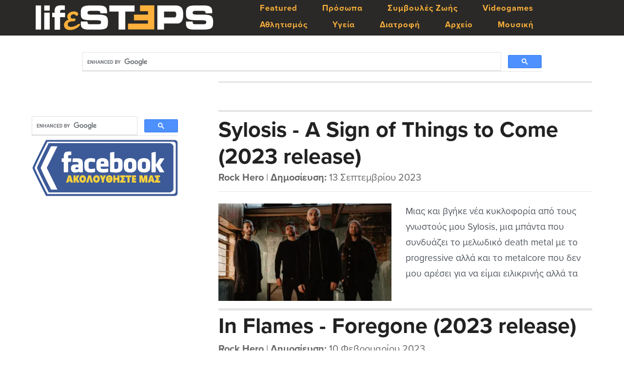

--- FILE ---
content_type: text/html; charset=UTF-8
request_url: https://www.lifesteps.gr/tag/progressive-melodic-death-metal/
body_size: 6454
content:
<!DOCTYPE html>
<html lang="el" xmlns:fb="https://www.facebook.com/2008/fbml" xmlns:addthis="https://www.addthis.com/help/api-spec" >
<head >
<meta charset="UTF-8" />
		<meta name="robots" content="noindex" />
		<meta name="viewport" content="width=device-width, initial-scale=1" />
<title>progressive melodic death metal</title>
<meta name='robots' content='max-image-preview:large' />
<link rel='dns-prefetch' href='//s7.addthis.com' />
<link rel='dns-prefetch' href='//maxcdn.bootstrapcdn.com' />
<link rel='dns-prefetch' href='//fonts.googleapis.com' />
<link rel='dns-prefetch' href='//hb.wpmucdn.com' />
<link href='//hb.wpmucdn.com' rel='preconnect' />
<link href='http://fonts.googleapis.com' rel='preconnect' />
<link href='//fonts.gstatic.com' crossorigin='' rel='preconnect' />
<link rel="alternate" type="application/rss+xml" title="Ροή RSS &raquo; LifeSteps.gr" href="https://www.lifesteps.gr/feed/" />
<link rel="alternate" type="application/rss+xml" title="Ροή Σχολίων &raquo; LifeSteps.gr" href="https://www.lifesteps.gr/comments/feed/" />
<link rel="alternate" type="application/rss+xml" title="Ετικέτα ροής LifeSteps.gr &raquo; progressive melodic death metal" href="https://www.lifesteps.gr/tag/progressive-melodic-death-metal/feed/" />
		<style>
			.lazyload,
			.lazyloading {
				max-width: 100%;
			}
		</style>
		<link rel="canonical" href="https://www.lifesteps.gr/tag/progressive-melodic-death-metal/" />
<!-- www.lifesteps.gr is managing ads with Advanced Ads 2.0.16 – https://wpadvancedads.com/ --><script id="lifes-ready">
			window.advanced_ads_ready=function(e,a){a=a||"complete";var d=function(e){return"interactive"===a?"loading"!==e:"complete"===e};d(document.readyState)?e():document.addEventListener("readystatechange",(function(a){d(a.target.readyState)&&e()}),{once:"interactive"===a})},window.advanced_ads_ready_queue=window.advanced_ads_ready_queue||[];		</script>
		<style id='wp-img-auto-sizes-contain-inline-css' type='text/css'>
img:is([sizes=auto i],[sizes^="auto," i]){contain-intrinsic-size:3000px 1500px}
/*# sourceURL=wp-img-auto-sizes-contain-inline-css */
</style>
<link rel='stylesheet' id='wphb-1-css' href='https://hb.wpmucdn.com/www.lifesteps.gr/3921c7d4-dff5-43ef-8834-d5ecf610c811.css' type='text/css' media='all' />
<link rel='stylesheet' id='dashicons-css' href='https://hb.wpmucdn.com/www.lifesteps.gr/6e6be9e5-bfce-4b97-9753-512672daea1b.css' type='text/css' media='all' />
<link rel='stylesheet' id='font-awesome-css' href='//maxcdn.bootstrapcdn.com/font-awesome/latest/css/font-awesome.min.css' type='text/css' media='all' />
<link rel="preload" as="style" href="//fonts.googleapis.com/css?family=IM+Fell+Double+Pica%3A400%2C400italic%7CSource+Sans+Pro%3A300%2C300italic%2C400%2C400italic%2C600%2C600italic&#038;ver=1.3.6" /><link crossorigin="anonymous" rel='stylesheet' id='cookd-google-fonts-css' href='//fonts.googleapis.com/css?family=IM+Fell+Double+Pica%3A400%2C400italic%7CSource+Sans+Pro%3A300%2C300italic%2C400%2C400italic%2C600%2C600italic&#038;ver=1.3.6' type='text/css' media='print' onload='this.media=&#34;all&#34;' />
<link rel='stylesheet' id='addthis_all_pages-css' href='https://hb.wpmucdn.com/www.lifesteps.gr/d35bf353-44b6-43c1-b378-c1f3bc664167.css' type='text/css' media='all' />
<script type="text/javascript" src="https://hb.wpmucdn.com/www.lifesteps.gr/dce3a73c-ec00-428b-be0d-a75c4dfb6de2.js" id="wphb-2-js"></script>
<link rel="https://api.w.org/" href="https://www.lifesteps.gr/wp-json/" /><link rel="alternate" title="JSON" type="application/json" href="https://www.lifesteps.gr/wp-json/wp/v2/tags/2286" /><link rel="EditURI" type="application/rsd+xml" title="RSD" href="https://www.lifesteps.gr/xmlrpc.php?rsd" />
		<script>
			document.documentElement.className = document.documentElement.className.replace('no-js', 'js');
		</script>
				<style>
			.no-js img.lazyload {
				display: none;
			}

			figure.wp-block-image img.lazyloading {
				min-width: 150px;
			}

			.lazyload,
			.lazyloading {
				--smush-placeholder-width: 100px;
				--smush-placeholder-aspect-ratio: 1/1;
				width: var(--smush-image-width, var(--smush-placeholder-width)) !important;
				aspect-ratio: var(--smush-image-aspect-ratio, var(--smush-placeholder-aspect-ratio)) !important;
			}

						.lazyload, .lazyloading {
				opacity: 0;
			}

			.lazyloaded {
				opacity: 1;
				transition: opacity 400ms;
				transition-delay: 0ms;
			}

					</style>
		<link rel="icon" href="https://www.lifesteps.gr/wp-content/themes/cookd-pro/images/favicon.ico" />
<script async src="https://pagead2.googlesyndication.com/pagead/js/adsbygoogle.js?client=ca-pub-3690060598754324"
     crossorigin="anonymous"></script>

<!-- Global site tag (gtag.js) - Google Analytics -->
<script async src="https://www.googletagmanager.com/gtag/js?id=UA-118291025-1"></script>
<script>
  window.dataLayer = window.dataLayer || [];
  function gtag(){dataLayer.push(arguments);}
  gtag('js', new Date());

  gtag('config', 'UA-118291025-1');
</script>

    <link rel="apple-touch-icon" sizes="180x180" href="/apple-touch-icon.png?v=Kmz34Nw0r7">
    <link rel="icon" type="image/png" sizes="32x32" href="/favicon-32x32.png?v=Kmz34Nw0r7">
    <link rel="icon" type="image/png" sizes="16x16" href="/favicon-16x16.png?v=Kmz34Nw0r7">
    <link rel="manifest" href="/site.webmanifest?v=Kmz34Nw0r7">
    <link rel="mask-icon" href="/safari-pinned-tab.svg?v=Kmz34Nw0r7" color="#ffc700">
    <link rel="shortcut icon" href="/favicon.ico?v=Kmz34Nw0r7">
    <meta name="msapplication-TileColor" content="#ffc700">
    <meta name="theme-color" content="#ffffff">

<script data-cfasync="false" type="text/javascript" src="https://live.demand.supply/up.js" ></script>

<meta name="theme-color" content="#2a2927">

<link rel="stylesheet" href="https://use.typekit.net/cza5tng.css">

<!PayPal Donate SDK>

<!DOCTYPE html>

<meta name="viewport" content="width=device-width, initial-scale=1"> <!-- Ensures optimal rendering on mobile devices. -->
 <meta http-equiv="X-UA-Compatible" content="IE=edge" /> <!-- Optimal Internet Explorer compatibility -->
<style type="text/css">.site-title a { background: url(https://www.lifesteps.gr/wp-content/uploads/2018/04/lifesteps-logo.png) no-repeat !important; }</style>
<!-- There is no amphtml version available for this URL. --></head>
<body class="archive tag tag-progressive-melodic-death-metal tag-2286 wp-theme-genesis wp-child-theme-cookd-pro custom-header header-image sidebar-content genesis-breadcrumbs-hidden genesis-footer-widgets-visible cookd aa-prefix-lifes- aa-disabled-bots" itemscope itemtype="https://schema.org/WebPage"><a href="#0" class="to-top" title="Επιστροφή στην αρχή">Top</a><div class="site-container"><ul class="genesis-skip-link"><li><a href="#genesis-content" class="screen-reader-shortcut"> Skip to main content</a></li><li><a href="#genesis-sidebar-primary" class="screen-reader-shortcut"> Skip to primary sidebar</a></li><li><a href="#genesis-footer-widgets" class="screen-reader-shortcut"> Skip to footer</a></li></ul><header class="site-header" itemscope itemtype="https://schema.org/WPHeader"><div class="wrap"><div class="title-area"><p class="site-title" itemprop="headline"><a href="https://www.lifesteps.gr/">LifeSteps.gr</a></p><p class="site-description" itemprop="description">Η Ζωή με Απλά Βήματα</p></div><div class="widget-area header-widget-area"><section id="nav_menu-2" class="widget widget_nav_menu"><div class="widget-wrap"><nav class="nav-header" itemscope itemtype="https://schema.org/SiteNavigationElement"><ul id="menu-genesis-menu" class="menu genesis-nav-menu"><li id="menu-item-21799" class="menu-item menu-item-type-taxonomy menu-item-object-category menu-item-21799"><a href="https://www.lifesteps.gr/category/featured/" itemprop="url"><span itemprop="name">Featured</span></a></li>
<li id="menu-item-24354" class="menu-item menu-item-type-taxonomy menu-item-object-category menu-item-24354"><a href="https://www.lifesteps.gr/category/%cf%80%cf%81%cf%8c%cf%83%cf%89%cf%80%ce%b1/" itemprop="url"><span itemprop="name">Πρόσωπα</span></a></li>
<li id="menu-item-20574" class="menu-item menu-item-type-taxonomy menu-item-object-category menu-item-20574"><a href="https://www.lifesteps.gr/category/%cf%83%cf%85%ce%bc%ce%b2%ce%bf%cf%85%ce%bb%ce%ad%cf%82-%ce%b6%cf%89%ce%ae%cf%82/" itemprop="url"><span itemprop="name">Συμβουλές Ζωής</span></a></li>
<li id="menu-item-19911" class="menu-item menu-item-type-taxonomy menu-item-object-category menu-item-19911"><a href="https://www.lifesteps.gr/category/tech/video-games/" itemprop="url"><span itemprop="name">Videogames</span></a></li>
<li id="menu-item-21065" class="menu-item menu-item-type-taxonomy menu-item-object-category menu-item-21065"><a href="https://www.lifesteps.gr/category/%ce%b1%ce%b8%ce%bb%ce%b7%cf%84%ce%b9%cf%83%ce%bc%cf%8c%cf%82/" itemprop="url"><span itemprop="name">Αθλητισμός</span></a></li>
<li id="menu-item-2047" class="menu-item menu-item-type-taxonomy menu-item-object-category menu-item-2047"><a href="https://www.lifesteps.gr/category/%cf%85%ce%b3%ce%b5%ce%af%ce%b1/" itemprop="url"><span itemprop="name">Υγεία</span></a></li>
<li id="menu-item-20389" class="menu-item menu-item-type-taxonomy menu-item-object-category menu-item-20389"><a href="https://www.lifesteps.gr/category/%ce%b4%ce%b9%ce%b1%cf%84%cf%81%ce%bf%cf%86%ce%ae/" itemprop="url"><span itemprop="name">Διατροφή</span></a></li>
<li id="menu-item-20771" class="menu-item menu-item-type-custom menu-item-object-custom menu-item-20771"><a href="https://www.lifesteps.gr/%CE%B1%CF%81%CF%87%CE%B5%CE%AF%CE%BF/page/2/" itemprop="url"><span itemprop="name">Αρχείο</span></a></li>
<li id="menu-item-22061" class="menu-item menu-item-type-taxonomy menu-item-object-category menu-item-22061"><a href="https://www.lifesteps.gr/category/%ce%bc%ce%bf%cf%85%cf%83%ce%b9%ce%ba%ce%ae/" itemprop="url"><span itemprop="name">Μουσική</span></a></li>
</ul></nav></div></section>
</div></div></header><div class="site-inner"><div class="content-sidebar-wrap"><div class="top-post-widget"><div class="wrap"><section id="custom_html-7" class="widget_text widget widget_custom_html"><div class="widget_text widget-wrap"><div class="textwidget custom-html-widget"><div id="anazitisi-top">
<script async src="https://cse.google.com/cse.js?cx=4dfb2c02b3dfb3d50"></script>
<div class="gcse-search"></div>
</div></div></div></section>
</div></div><main class="content" id="genesis-content"><div class="archive-description taxonomy-archive-description taxonomy-description"><h1 class="archive-title">progressive melodic death metal</h1></div><div class="archive-pagination"></div>
<div class="lista"><a href="https://www.lifesteps.gr/35488-sylosis-a-sign-of-things-to-come-2023-release/" target="_blank" style="font-weight: 700;">Sylosis - A Sign of Things to Come (2023 release)</a><br><p class="entry-meta"><span class="entry-author"><a href="https://www.lifesteps.gr/author/rock-hero/" title="Άρθρα του/της Rock Hero" rel="author">Rock Hero</a></span> | <span class="imerominia"><strong>Δημοσίευση:</strong> 13 Σεπτεμβρίου 2023</span></p></div>

<div class="eikona"><a href="https://www.lifesteps.gr/35488-sylosis-a-sign-of-things-to-come-2023-release/" target="_blank"><img width="355" height="200" src="https://www.lifesteps.gr/wp-content/uploads/2023/09/378122149_870636167751111_4157733121165852227_n-398x224.jpg" class="attachment-360x200 size-360x200 wp-post-image" alt="Sylosis" decoding="async" fetchpriority="high" /></a></div>

<div class="perilipsi"><div class="at-above-post-arch-page addthis_tool" data-url="https://www.lifesteps.gr/35488-sylosis-a-sign-of-things-to-come-2023-release/"></div>Μιας και βγήκε νέα κυκλοφορία από τους γνωστούς μου Sylosis, μια μπάντα που συνδυάζει το μελωδικό death metal με το progressive αλλά και το metalcore που δεν μου αρέσει για να είμαι ειλικρινής αλλά τα παιδιά εδώ από την Βρετανία τα καταφέρνουν μια χαρά μιας και είναι έμπειροι, δεν είναι καμμιά χτεσινή μπάντα της πλάκας....<!-- AddThis Advanced Settings above via filter on get_the_excerpt --><!-- AddThis Advanced Settings below via filter on get_the_excerpt --><!-- AddThis Advanced Settings generic via filter on get_the_excerpt --><!-- AddThis Share Buttons above via filter on get_the_excerpt --><!-- AddThis Share Buttons below via filter on get_the_excerpt --><div class="at-below-post-arch-page addthis_tool" data-url="https://www.lifesteps.gr/35488-sylosis-a-sign-of-things-to-come-2023-release/"></div><!-- AddThis Share Buttons generic via filter on get_the_excerpt --><!-- AddThis Related Posts generic via filter on get_the_excerpt --></div>

<div class="diaxwristiko"></div>

	
<div class="lista"><a href="https://www.lifesteps.gr/33238-in-flames-foregone-2023-release/" target="_blank" style="font-weight: 700;">In Flames - Foregone (2023 release)</a><br><p class="entry-meta"><span class="entry-author"><a href="https://www.lifesteps.gr/author/rock-hero/" title="Άρθρα του/της Rock Hero" rel="author">Rock Hero</a></span> | <span class="imerominia"><strong>Δημοσίευση:</strong> 10 Φεβρουαρίου 2023</span></p></div>

<div class="eikona"><a href="https://www.lifesteps.gr/33238-in-flames-foregone-2023-release/" target="_blank"><img width="355" height="200" data-src="https://www.lifesteps.gr/wp-content/uploads/2023/02/admin-ajax-4-398x224.jpg" class="attachment-360x200 size-360x200 wp-post-image lazyload" alt="Foregone" decoding="async" src="[data-uri]" style="--smush-placeholder-width: 355px; --smush-placeholder-aspect-ratio: 355/200;" /></a></div>

<div class="perilipsi"><div class="at-above-post-arch-page addthis_tool" data-url="https://www.lifesteps.gr/33238-in-flames-foregone-2023-release/"></div>Είναι αλήθεια ότι το καινούριο cd από τους θρυλικούς In Flames που είναι το δεκατοτέταρτο στην μεγάλη τους πορεία για περίπου τρεις δεκαετίες με τον τίτλο Foregone το περίμενα αν και για να είμαι ειλικρινής περίμενα ότι θα είναι κάπως σαν το προηγούμενο για να μην πω χειρότερο. Και απορώ με όλους που βάζουν 9/10...<!-- AddThis Advanced Settings above via filter on get_the_excerpt --><!-- AddThis Advanced Settings below via filter on get_the_excerpt --><!-- AddThis Advanced Settings generic via filter on get_the_excerpt --><!-- AddThis Share Buttons above via filter on get_the_excerpt --><!-- AddThis Share Buttons below via filter on get_the_excerpt --><div class="at-below-post-arch-page addthis_tool" data-url="https://www.lifesteps.gr/33238-in-flames-foregone-2023-release/"></div><!-- AddThis Share Buttons generic via filter on get_the_excerpt --><!-- AddThis Related Posts generic via filter on get_the_excerpt --></div>

<div class="diaxwristiko"></div>

	
<div class="lista"><a href="https://www.lifesteps.gr/28942-in-mourning-the-bleeding-veil-review-2021/" target="_blank" style="font-weight: 700;">In Mourning - The Bleeding Veil review (2021 release)</a><br><p class="entry-meta"><span class="entry-author"><a href="https://www.lifesteps.gr/author/rock-hero/" title="Άρθρα του/της Rock Hero" rel="author">Rock Hero</a></span> | <span class="imerominia"><strong>Δημοσίευση:</strong> 2 Οκτωβρίου 2022</span></p></div>

<div class="eikona"><a href="https://www.lifesteps.gr/28942-in-mourning-the-bleeding-veil-review-2021/" target="_blank"><img width="355" height="200" data-src="https://www.lifesteps.gr/wp-content/uploads/2022/10/admin-ajax-1-1-398x224.jpg" class="attachment-360x200 size-360x200 wp-post-image lazyload" alt="In Mourning" decoding="async" src="[data-uri]" style="--smush-placeholder-width: 355px; --smush-placeholder-aspect-ratio: 355/200;" /></a></div>

<div class="perilipsi"><div class="at-above-post-arch-page addthis_tool" data-url="https://www.lifesteps.gr/28942-in-mourning-the-bleeding-veil-review-2021/"></div>Κανονικά δεν το είχα για να το παρουσιάσω το cd αυτό όχι γιατί δεν είναι εξαιρετικό αλλά γιατί είναι περσινή κυκλοφορία. Είδα όμως ότι δεν έχω κάνει κάτι από τους αγαπητούς In Mourning από την Σουηδία οπότε αποφάσισα να το κάνω τώρα γιατί το αξίζουν οι φίλοι μας. Επίσης οτιδήποτε μοιάζει έστω και λίγο με...<!-- AddThis Advanced Settings above via filter on get_the_excerpt --><!-- AddThis Advanced Settings below via filter on get_the_excerpt --><!-- AddThis Advanced Settings generic via filter on get_the_excerpt --><!-- AddThis Share Buttons above via filter on get_the_excerpt --><!-- AddThis Share Buttons below via filter on get_the_excerpt --><div class="at-below-post-arch-page addthis_tool" data-url="https://www.lifesteps.gr/28942-in-mourning-the-bleeding-veil-review-2021/"></div><!-- AddThis Share Buttons generic via filter on get_the_excerpt --><!-- AddThis Related Posts generic via filter on get_the_excerpt --></div>

<div class="diaxwristiko"></div>

	<div class="archive-pagination"></div"></main><aside class="sidebar sidebar-primary widget-area" role="complementary" aria-label="Αρχική Πλευρική Στήλη" itemscope itemtype="https://schema.org/WPSideBar" id="genesis-sidebar-primary"><h2 class="genesis-sidebar-title screen-reader-text">Αρχική Πλευρική Στήλη</h2><section id="custom_html-4" class="widget_text widget widget_custom_html"><div class="widget_text widget-wrap"><div class="textwidget custom-html-widget"><div class="floating">
<script async src="https://cse.google.com/cse.js?cx=746b776cdc9d5f82e"></script>
<div class="gcse-searchbox-only"></div>
<!-- Go to www.addthis.com/dashboard to customize your tools -->
<script type="text/javascript" src="//s7.addthis.com/js/300/addthis_widget.js#pubid=ra-5aec3c1fb55ba3e2"></script>
<script type="text/javascript">
    // Call this function once the rest of the document is loaded
			function loadAddThis() {
					addthis.init()
			}
</script>
</div>
<div id="ad-affiliate0" align="center"> 
<!-- Facebook -->
<a id="adBanner" href="https://www.facebook.com/lifesteps.gr" target="_blank">
<img border="0" alt="Ακολουθήστε μας στο Facebook" data-src="https://www.lifesteps.gr/wp-content/uploads/2018/05/Ακολουθήστε-μας-στο-Facebook.png" width="300" height="124" src="[data-uri]" class="lazyload" style="--smush-placeholder-width: 300px; --smush-placeholder-aspect-ratio: 300/124;">
</a>
</div></div></div></section>
</aside></div></div><div class="footer-widgets" id="genesis-footer-widgets"><h2 class="genesis-sidebar-title screen-reader-text">Footer</h2><div class="wrap"><div class="widget-area footer-widgets-1 footer-widget-area"><section id="text-2" class="widget widget_text"><div class="widget-wrap">			<div class="textwidget"></div>
		</div></section>
</div></div></div><footer class="site-footer" itemscope itemtype="https://schema.org/WPFooter"><div class="wrap"><p>Copyright &#xA9;&nbsp;2018&#x02013;2026 &middot; <a href="https://www.lifesteps.gr">LifeSteps.gr</a>

</p></div></footer></div><script type="speculationrules">
{"prefetch":[{"source":"document","where":{"and":[{"href_matches":"/*"},{"not":{"href_matches":["/wp-*.php","/wp-admin/*","/wp-content/uploads/*","/wp-content/*","/wp-content/plugins/*","/wp-content/themes/cookd-pro/*","/wp-content/themes/genesis/*","/*\\?(.+)"]}},{"not":{"selector_matches":"a[rel~=\"nofollow\"]"}},{"not":{"selector_matches":".no-prefetch, .no-prefetch a"}}]},"eagerness":"conservative"}]}
</script>

			<script type="text/javascript">
				var _paq = _paq || [];
								_paq.push(['trackPageView']);
								(function () {
					var u = "https://analytics1.wpmudev.com/";
					_paq.push(['setTrackerUrl', u + 'track/']);
					_paq.push(['setSiteId', '12406']);
					var d   = document, g = d.createElement('script'), s = d.getElementsByTagName('script')[0];
					g.type  = 'text/javascript';
					g.async = true;
					g.defer = true;
					g.src   = 'https://analytics.wpmucdn.com/matomo.js';
					s.parentNode.insertBefore(g, s);
				})();
			</script>
			<script src="https://www.paypalobjects.com/donate/sdk/donate-sdk.js" charset="UTF-8"></script><script data-cfasync="false" type="text/javascript">if (window.addthis_product === undefined) { window.addthis_product = "wpwt"; } if (window.wp_product_version === undefined) { window.wp_product_version = "wpwt-3.2.7"; } if (window.addthis_share === undefined) { window.addthis_share = {}; } if (window.addthis_config === undefined) { window.addthis_config = {"data_track_clickback":true,"ui_atversion":"300"}; } if (window.addthis_plugin_info === undefined) { window.addthis_plugin_info = {"info_status":"enabled","cms_name":"WordPress","plugin_name":"Website Tools by AddThis","plugin_version":"3.2.7","plugin_mode":"AddThis","anonymous_profile_id":"wp-42d7e7ae5c8695e06a9227d0e70cc04d","page_info":{"template":"archives","post_type":""},"sharing_enabled_on_post_via_metabox":false}; } 
                    (function() {
                      var first_load_interval_id = setInterval(function () {
                        if (typeof window.addthis !== 'undefined') {
                          window.clearInterval(first_load_interval_id);
                          if (typeof window.addthis_layers !== 'undefined' && Object.getOwnPropertyNames(window.addthis_layers).length > 0) {
                            window.addthis.layers(window.addthis_layers);
                          }
                          if (Array.isArray(window.addthis_layers_tools)) {
                            for (i = 0; i < window.addthis_layers_tools.length; i++) {
                              window.addthis.layers(window.addthis_layers_tools[i]);
                            }
                          }
                        }
                     },1000)
                    }());
                </script><script type="text/javascript" id="wphb-3-js-extra">
/* <![CDATA[ */
var q2w3_sidebar_options = [{"sidebar":"sidebar","use_sticky_position":false,"margin_top":0,"margin_bottom":150,"stop_elements_selectors":"genesis-footer-widgets","screen_max_width":0,"screen_max_height":0,"widgets":["#custom_html-4"]}];;;var countVars = {"disqusShortname":"lifesteps-1"};
var embedVars = {"disqusConfig":{"integration":"wordpress 3.0.21"},"disqusIdentifier":"35488 https://www.lifesteps.gr/?p=35488","disqusShortname":"lifesteps-1","disqusTitle":"Sylosis - A Sign of Things to Come (2023 release)","disqusUrl":"https://www.lifesteps.gr/35488-sylosis-a-sign-of-things-to-come-2023-release/","postId":"35488"};
var dclCustomVars = {"dcl_progress_text":"\u03a6\u03cc\u03c1\u03c4\u03c9\u03c3\u03b7..."};
//# sourceURL=wphb-3-js-extra
/* ]]> */
</script>
<script type="text/javascript" src="https://hb.wpmucdn.com/www.lifesteps.gr/c471314b-9cb2-49e6-ae4c-210418cf646f.js" id="wphb-3-js"></script>
<script type="text/javascript" src="https://s7.addthis.com/js/300/addthis_widget.js" id="addthis_widget-js"></script>
<script type="text/javascript" id="smush-lazy-load-js-before">
/* <![CDATA[ */
var smushLazyLoadOptions = {"autoResizingEnabled":false,"autoResizeOptions":{"precision":5,"skipAutoWidth":true}};
//# sourceURL=smush-lazy-load-js-before
/* ]]> */
</script>
<script type="text/javascript" src="https://hb.wpmucdn.com/www.lifesteps.gr/f3f3eba7-158d-4c26-bdb5-d8697e772d7c.js" id="smush-lazy-load-js"></script>
<script>!function(){window.advanced_ads_ready_queue=window.advanced_ads_ready_queue||[],advanced_ads_ready_queue.push=window.advanced_ads_ready;for(var d=0,a=advanced_ads_ready_queue.length;d<a;d++)advanced_ads_ready(advanced_ads_ready_queue[d])}();</script></body></html>


--- FILE ---
content_type: text/html; charset=utf-8
request_url: https://www.google.com/recaptcha/api2/aframe
body_size: 113
content:
<!DOCTYPE HTML><html><head><meta http-equiv="content-type" content="text/html; charset=UTF-8"></head><body><script nonce="aeTxxDRuCcJDbSrnF_Tf6g">/** Anti-fraud and anti-abuse applications only. See google.com/recaptcha */ try{var clients={'sodar':'https://pagead2.googlesyndication.com/pagead/sodar?'};window.addEventListener("message",function(a){try{if(a.source===window.parent){var b=JSON.parse(a.data);var c=clients[b['id']];if(c){var d=document.createElement('img');d.src=c+b['params']+'&rc='+(localStorage.getItem("rc::a")?sessionStorage.getItem("rc::b"):"");window.document.body.appendChild(d);sessionStorage.setItem("rc::e",parseInt(sessionStorage.getItem("rc::e")||0)+1);localStorage.setItem("rc::h",'1769078319456');}}}catch(b){}});window.parent.postMessage("_grecaptcha_ready", "*");}catch(b){}</script></body></html>